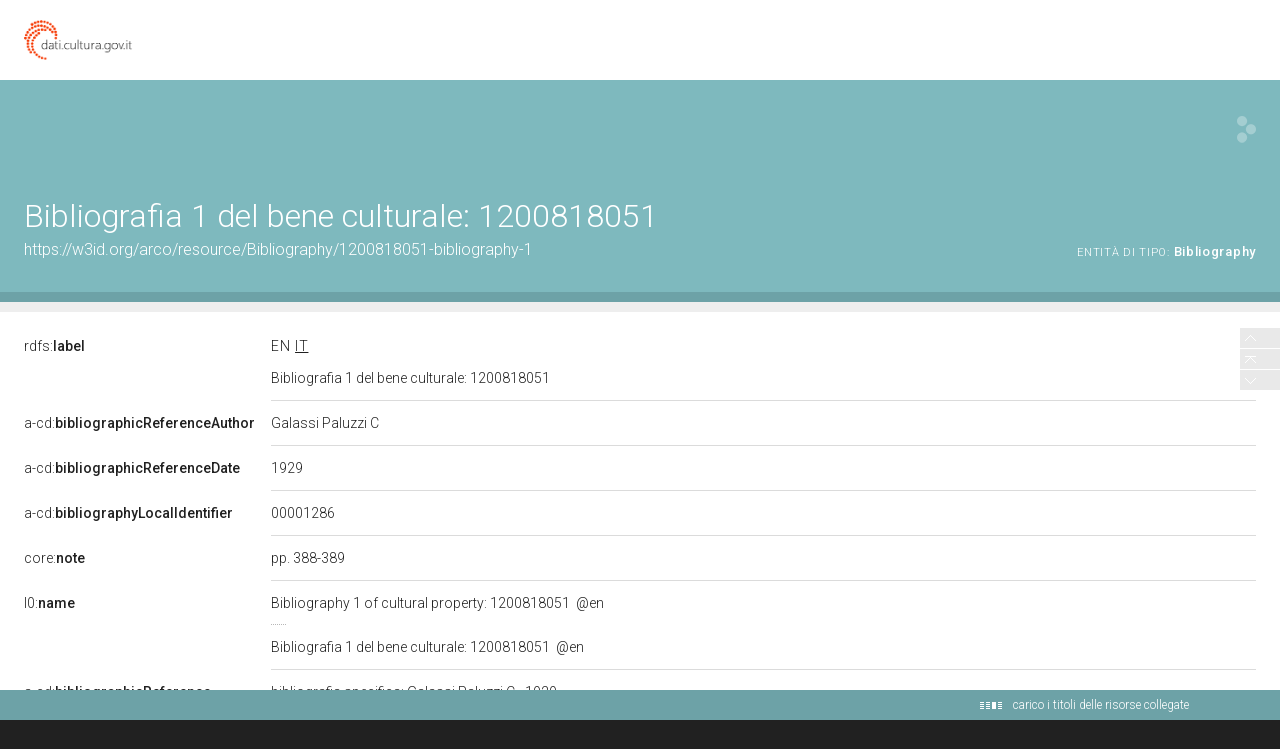

--- FILE ---
content_type: text/css;charset=UTF-8
request_url: https://dati.beniculturali.it/lodview-arco/staticResources/css/commons.css
body_size: 17889
content:
/* ********************************************** */
/* DO NOT CHANGE THIS FILE USE custom.css INSTEAD */
/* ********************************************** */
.sp {
	background-image: url(../img/lodview-sprite.png);
	background-size: 1000px 600px;
}

div#logoBanner div#logo {
	background-size: 134px 40px;
	background-image: url(../img/logo-header-lodview.png);
	height: 80px;
	background-position: left center;
	background-repeat: no-repeat;
	cursor: pointer;
	width: 150px;
}

a {
	text-decoration: none;
}

body {
	font-family: 'Roboto', sans-serif;
	font-weight: 300;
	line-height: 20px;
	font-size: 14px;
	background-color: #212121;
}

strong {
	font-weight: 500;
}

.value div.fixed, .valuecnt div.fixed, #abstract .c2 {
	max-width: 760px;
	overflow-x: hidden;
}

label {
	display: inline-block;
}

label a {
	font-weight: 300;
	font-size: 14px;
}

label a span {
	font-weight: 500;
}

div#logoBanner {
	height: 80px;
	background-color: #fff;
	padding: 0 24px;
}

hgroup {
	display: block;
	min-height: 210px;
	color: #fff;
	padding: 0 24px;
}

hgroup h1 {
	font-size: 32px;
	padding-top: 120px;
	line-height: 32px;
	font-weight: 300;
	margin-right: 100px;
}

hgroup h1 span {
	display: inline-block;
	padding-right: 250px;
}

#seeOnLodlive a {
	display: inline-block;
	width: 19px;
	height: 27px;
}

#seeOnLodlive {
	background-position: -130px 0;
	width: 19px;
	height: 27px;
	position: absolute;
	top: 116px;
	right: 24px;
	-ms-filter: "progid:DXImageTransform.Microsoft.Alpha(Opacity=30)";
	filter: alpha(opacity = 30);
	opacity: 0.3;
}

#seeOnLodlive:hover {
	-ms-filter: "progid:DXImageTransform.Microsoft.Alpha(Opacity=100)";
	filter: alpha(opacity = 100);
	opacity: 1;
}

hgroup h2>a.iri {
	display: inline-block;
	margin-bottom: 8px;
	color: #fff;
	margin-right: 8px;
}

hgroup h2>a.iri:hover {
	text-decoration: underline;
}

hgroup h2>span.istance {
	float: none;
	display: inline-block;
	margin-left: -8px;
}


hgroup h2 {
	font-size: 16px;
	padding: 8px 0 24px 0;
	font-weight: 300;
}

hgroup h2>span a {
	color: #fff;
	font-weight: 300;
	display: inline-block;
	margin-left: 8px;
	margin-top: 2px;
	/*text-transform: uppercase;*/
	letter-spacing: .7;
	font-size: 13px;
}

hgroup h2>span a span {
	color: #fff;
	font-weight: 500;
}

hgroup h2>span.istance a span.istanceOf{
	font-size:11px;
	text-transform: uppercase;
	font-weight: 300;
}

header div#abstract {
	padding: 24px;
	color: #fff;
}

header div#abstract .value a {
	text-decoration: underline;
	color: #fff;
}

header div#abstract .value a:hover {
	text-decoration: none
}

header div#abstract label {
	padding: 0 24px 0 0;
}

header div#abstract label a {
	color: #fff;
}

header div#abstract label a span {
	color: #fff;
}

aside {
	display: block;
	background-color: #eee;
	color: #fff;
	padding: 24px 24px 16px 24px;
}

#widgets>div#images>a:hover, #widgets>div#linking>a:hover {
	-ms-filter: "progid:DXImageTransform.Microsoft.Alpha(Opacity=90)";
	filter: alpha(opacity = 90);
	opacity: 0.9;
}

#widgets>div#images>a {
	min-width: 136px;
	height: 136px;
	text-align: left;
	display: inline-block;
	background-image: url(../img/segnaposto-immagine.png);
	background-size: 48px 48px;
	background-position: center center;
	background-repeat: no-repeat;
	margin-right: 8px;
	margin-bottom: 8px;
}

aside {
	font-size: 0px
}

aside div.noImg {
	width: 125px;
	height: 125px;
	display: inline-block;
	background-position: 0 -105px;
	background-size: 300px 250px;
}

aside div#linking, aside div#images, aside div#audio , aside div#video{
	display: inline-block;
}

aside div#resourceMapCnt {
	display: inline-block;
	margin-right: 8px;
}

aside div#images a img, aside div#linking a span, aside div#resourceMapCnt map , aside div#audio .audio {
	height: 136px;
	display: inline-block;
	width: auto;
}aside div#video{
	height:144px;
}
aside div#video *{
	height: 136px;
	display: inline-block;
	margin-right: 8px;
}
aside div#audio .audio{
	height: 136px;
	display: inline-block;
	width: 136px;
	margin-right: 8px;
	margin-bottom: 8px;
	background-position: -520px -65px;
}

aside div#linking {
	margin-bottom: 8px;
}

aside div#linking a span {
	width: 136px;
	background-position: -280px -65px;
}

aside div#resourceMapCnt map {
	width: 272px;
	background-position: 0 -65px;
}

.leaflet-popup-content {
	color: #000
}

.c1, .c3 {
	position: absolute
}
h3 {
	text-transform: uppercase;
	letter-spacing: .7;
	font-weight: 300;
	color: #212121;
	font-size: 11px;
}

div#directs {
	padding: 24px;
	background: #fff;
	color: #212121;
	line-height: 20px;
	font-size: 14px;
	overflow-x: hidden;
}

div#bnodes {
	padding: 24px;
	background: #eee;
	color: #212121;
	line-height: 20px;
	font-size: 14px;
}

div#inverses {
	padding: 24px;
	background: #d4d4d4;
	color: #212121;
	line-height: 20px;
	font-size: 14px;
}

.lloading {
	background-image: url(../img/loading-new@2x.gif);
	background-size: 22px 7px;
	width: 22px;
	height: 7px;
	display: inline-block;
	margin-right: 8px;
}

.lloadingb {
	background-image: url(../img/loading-new-nero@2x.gif);
	background-size: 22px 7px;
	width: 22px;
	height: 7px;
	display: inline-block;
	margin-left: 16px;
}

div#inverses .nextArrow {
	display: inline-block;
	width: 12px;
	height: 14px;
	margin-left: 8px;
	background-position: -60px 3px;
}

div#inverses .prevArrow {
	display: inline-block;
	width: 12px;
	height: 14px;
	margin-left: 16px;
	background-position: -45px 3px;
}

div#lodCloud {
	padding: 24px 24px 16px 24px;
	background: #fafafa;
	color: #212121;
	line-height: 16px;
	font-size: 12px;
	min-height: 64px;
}

div#lodCloud map {
	background-position: -260px -210px;
	display: inline-block;
	width: 250px;
	height: 250px;
}

div#lodCloud .connected div#counterBlock.content {
	color: #fff;
}

div.toOneLine {
	white-space: nowrap;
	overflow: hidden;
	text-overflow: ellipsis;
}

.value div, .valuecnt div {
	min-height: 20px
}

.value div span.derivedTitle, .valuecnt div span.derivedTitle {
	display: block;
	white-space: nowrap;
	overflow: hidden;
	text-overflow: ellipsis;
	background-repeat: no-repeat;
}

.value div span.derivedTitle tt, .valuecnt div span.derivedTitle tt {
	margin: 5px 0 0 2px;
	background-position: -45px -20px;
	width: 11px;
	display: inline-block;
	height: 10px;
}

div#directs .value a span.derivedTitle, div#bnodes .value a span.derivedTitle, div#inverses .value a span.derivedTitle {
	font-weight: 300;
}

.value div a:hover span.derivedTitle {
	text-decoration: none;
}

div#directs .value>div:not(.value), div#bnodes .valuecnt>div:not(.value), div#inverses .value>div:not(.value) {
	padding-bottom: 12px;
	margin-top: 12px;
	background-image: url(../img/separatoreCorto.png);
	background-repeat: no-repeat;
	background-size: 16px 1px;
	background-position: bottom left;
}
div#directs .c2.multiInLineBlock,div#directs .c4.multiInLineBlock{
	padding-bottom: 8.5px;
	padding-top: 8.5px;
}

.multiInLine{
	display:inline-block; 
	margin-right: 20px;  
	line-height:27px;
}

div#directs .value>div:not(.value):first-child, div#bnodes .valuecnt>div:not(.value):first-child, div#inverses .value>div:not(.value):first-child, div#inverses .value>div:not(.value):nth-of-type(n+2):not(.toOneLine):not(.toMultiLine), div#bnodes .valuecnt>div:not(.value):nth-of-type(n+2):not(.toOneLine):not(.toMultiLine){
	margin-top: 0;
}

div#directs .value>div:not(.value):last-child, div#bnodes .valuecnt>div:not(.value):last-child, div#inverses .value>div:not(.value):last-child {
	padding: 0;
	background: none;
}

div#directs label, div#bnodes label, div#inverses label {
	padding: 0 24px 0 0;
}

div#directs label a, div#bnodes label a, div#inverses label a {
	color: #212121;
}

div#directs label a span, div#bnodes label a span, div#inverses label a span {
	color: #212121;
}

div#directs .dType, div#bnodes .dType {
	font-size: 14px;
	font-weight: 300;
	color: #9e9e9e;
	position: absolute;
	right: 24px;
	text-align: right;
	padding-left: 16px;
	background-color: #fff;
}

div#bnodes .dType {
	background-color: #eee;
}

div#directs span.clang, div#abstract span.clang, div#bnodes span.clang, div#bnodes span.clang {
	display: inline-block;
	text-transform: uppercase;
	letter-spacing: .7;
	margin-right: 5px;
	cursor: pointer;
	margin-bottom: 12px;
}

div#directs span.clang.sel, div#abstract span.clang.sel, div#bnodes span.clang.sel {
	text-decoration: underline;
}

div#directs .value a, div#directs .valuecnt a, div#bnodes .value a, div#bnodes .valuecnt a, div#inverses .value a, div#inverses .valuecnt a {
	font-weight: 300;
	font-size: 14px;
	color: #212121;
}

div#directs .value a span, div#bnodes .value a span, div#inverses .value a span {
	font-weight: 500;
	color: #212121;
}

div#directs .value a:hover, div#bnodes .value a:hover, div#inverses .value a:hover, div#directs .valuecnt a:hover, div#bnodes .valuecnt a:hover, div#inverses .valuecnt a:hover {
	text-decoration: underline;
}

div#directs .c2, div#directs .c4 {
	border-bottom: 1px solid #dbdbdb;
	padding-bottom: 12px;
	padding-top: 12px;
}

div#bnodes .c2, div#bnodes .c4 {
	border-bottom: 1px solid #d2d2d2;
	padding-bottom: 12px;
	padding-top: 12px;
}

div#inverses .c2, div#inverses .c4 {
	padding-bottom: 12px;
	padding-top: 12px;
	border-bottom: 1px solid #b6b6b6;
}

div#inverses .c2 .toOneLine {
	min-height: 40px;
}

div#inverses .c2.opened {
	min-height: 648px;
}

div#bnodes .c2:last-child, div#directs .c2:last-child, div#inverses .c2:last-child, div#bnodes .c4:last-child, div#directs .c4:last-child, div#inverses .c4:last-child {
	border-bottom: 0;
	padding-bottom: 0;
	padding-top: 12px;
}

div#directs label:nth-child(1), div#bnodes label:nth-child(1), div#inverses label:nth-child(1) {
	padding-top: 0;
}

div#directs label, div#bnodes label, div#inverses label {
	padding-top: 12px;
}

div#directs .c2:nth-child(2), div#bnodes .c2:nth-child(2), div#inverses .c2:nth-child(2), div#directs .c4:nth-child(2), div#bnodes .c4:nth-child(2), div#inverses .c4:nth-child(2) {
	padding-top: 0;
}

div#lodCloud h3 {
	margin-bottom: 24px;
}

div#lodCloud .lloading {
	position: absolute;
	right: 22px;
	top: 28px;
}

div#lodCloud .connected {
	width: 250px;
	display: inline-block;
	margin-right: 16px;
	vertical-align: top;
	margin-bottom: 16px;
}

div#lodCloud .connected .content {
	padding: 24px;
	background: #e9e9e9;
}

div#lodCloud .connected .content :last-child {
	margin-bottom: 0;
}

div#lodCloud .connected h5 {
	font-weight: 500;
}

div#lodCloud .connected .more {
	margin-top: 1px;
	font-weight: 300;
	letter-spacing: .7;
	font-size: 11px;
	text-transform: uppercase;
	padding: 24px;
	background: #e9e9e9;
}

div#lodCloud .connected a.link {
	color: #212121;
	display: block;
	margin-top: 8px;
	margin-bottom: 24px;
}

div#lodCloud .connected a:hover {
	text-decoration: underline;
}

div#lodCloud .connected span.imgCnt {
	background-position: 0 -210px;
	width: 250px;
	display: block;
}

div#lodCloud .connected img.main {
	width: 250px;
	height: auto;
	background: #ffffff;

}

.px1 {
	width: 1px;
	font-size: 1px;
	line-height: 1px;
}

aside.empty, #bnodes.empty, #directs.empty, #inverses.empty,  #abstract.empty {
	padding: 0;
	min-height: 10px;
}
#lodCloud.empty{
	padding: 0;
	min-height: 5px;
}

#inverses.empty {
	padding: 0;
	min-height: 20px;
}

footer {
	min-height: 176px;
	color: #fff;
	padding: 24px;
}

#download {
	float: left;
	margin-bottom: 30px;
}
 
#download a#linkGit {
	margin-top: 160px;
	display:block;
	font-size: 11px;
	text-transform: uppercase;
	letter-spacing: .7;
	color: #b4b4b4;
	text-decoration: none;
}

#download a:hover {
	text-decoration: underline
}

#endpoint {
	position: relative;
	top: -7px;
	font-size: 12px;
	line-height: 24px;
}

#endpoint {
	float: right;
	color: #fff;
}

#endpoint ul li {
	min-height: 24px;
}

#endpoint ul {
	list-style: none;
}

#endpoint a {
	color: #fff;
	cursor: pointer;
}

#endpoint a:hover {
	text-decoration: underline
}

div#directs .value>div.lang, div#bnodes .value>div.lang, div#inverses .value>div.lang {
	background: none;
	padding-bottom: 0;
	margin-top: 0
}

div#loadPanel {
	position: fixed;
	width: 100%;
	bottom: 0;
	left: 0;
	line-height: 30px;
	height: 30px;
	padding-left: 24px;
	overflow: hidden;
	z-index: 1004;
}

div#loadPanel.cfix {
	padding-left: 100%;
	margin-left: -300px
}

div#loadPanel span.ok {
	width: 17px;
	height: 14px;
	display: inline-block;
	margin-left: 6px;
}

div#loadPanel span.ok img {
	display: none
}

div#loadPanel>p {
	font-family: 'Roboto', sans-serif;
	font-weight: 300;
	line-height: 30px;
	font-size: 12px;
	color: #fff;
}

#images .errorImg {
	width: 136px;
	height: 136px;
	margin-right:8px;
}

.connected .errorImg {
	width: 250px;
	height: 250px;
}

#errorPage hgroup h1 {
	font-size: 150px;
	font-weight: 100;
	padding-left: 66px;
	padding-top: 80px;
}

#errorPage.error404 div#owl {
	background-image: url(../img/owl404.png);
	background-size: 224px 283px;
	width: 224px;
	height: 283px;
	position: absolute;
	left: 660px;
	top: 105px
}

#errorPage.error500 div#owl {
	background-image: url(../img/owl500.png);
	background-size: 224px 283px;
	position: absolute;
	width: 224px;
	height: 283px;
	left: 660px;
	top: 105px
}

#errorPage div#abstract {
	height: 65px;
	padding: 0;
}

#errorPage div#bnodes {
	font-size: 20px;
	min-height: 186px;
	padding: 0 24px 24px 90px;
}

#errorPage div#bnodes p {
	font-size: 30px;
	line-height: 40px;
	padding-top: 60px;
}

footer {

}

footer #linkBack {
	display:block;
	background-size: 134px 25px;
	background-image: url(../img/logo-footer-lodview.png);
	background-position: 0 0; 
	height:25px;
	width:134px;
	background-repeat: no-repeat;
}
footer #linkBack:hover {
	-ms-filter: "progid:DXImageTransform.Microsoft.Alpha(Opacity=60)";
	filter: alpha(opacity = 6);
	opacity: 0.6;
}
#navigator {
	position: fixed;
	right: 0;
	top: 50%;
	margin-top: -32px;
	z-index: 5;
	width: 40px;
	height: 78px;
}

#navigator div {
	width: 40px;
	height: 20px;
	cursor: pointer;
	margin-bottom: 1px;
	-ms-filter: "progid:DXImageTransform.Microsoft.Alpha(Opacity=100)";
	filter: alpha(opacity = 10);
	opacity: 0.1;
}

#navigator div span {
	display: none;
}

#navigator div.hover:hover {
	-ms-filter: "progid:DXImageTransform.Microsoft.Alpha(Opacity=100)";
	filter: alpha(opacity = 10);
	opacity: 1;
	position: static;
}

#navigator  div.hover:hover span {
	display: inline-block;
	position: fixed;
	right: 41px;
	background-color: #222;
	padding: 0 8px;
	height: 20px;
	color: #fff;
	line-height: 20px;
	font-size: 12px;
	-ms-filter: "progid:DXImageTransform.Microsoft.Alpha(Opacity=100)";
	filter: alpha(opacity = 10);
	opacity: 1;
}

#navigator div a {
	display: block;
	width: 40px;
	height: 20px;
}

#navigator div.down {
	background-position: 0 -40px;
}

#navigator div.up {
	background-position: 0 0;
}

#navigator div.top {
	background-position: 0 -20px;
}

@media screen and (max-width: 768px) {
	hgroup h1 span {
		padding-right: 150px;
	}
}
.iph {
	width: 22px;
	height: 20px;
	position:absolute; 
	left:-20px;
}
.i {
	background-position: -105px -35px;
	width: 22px;
	height: 20px;
	position:absolute; 
	left:-20px;
	z-index: 9;
	display:none;
	cursor:help;
}
.i span{
	display: inline-block;
	background-position: -105px -35px;
	width: 11px;
	height: 11px;
	position:relative; 
	left:4px;
	top:5px;
	z-index: 9;
}

.tooltip {
	display:none;
	background-color: #212121;
	font-family: 'Roboto', sans-serif;
	font-weight: 300;
	line-height: 15px;
	font-size: 12px;
	color: #fff;
	padding: 10px;
	-webkit-border-radius: 2px;
	-moz-border-radius: 2px;
	border-radius: 2px;
	position:absolute; 
	left:8px;
	margin-top:22px;
	width:250px;
	z-index: 9;
}
#license{
	padding:12px 0;	
	line-height:20px;
	font-family: 'Roboto', sans-serif;
	font-weight: 300;
	font-size: 12px;
	float:left;
	width:100%;
	background:#fff;
}
#license div{
	padding:0 24px;	
}
#license div a{
	font-weight: 500;	
	color:#222222
}
#license div a:hover{
	text-decoration:underline;	
}

/* ********************************** */
/*  CUSTOM FOOTER, HIDDEN BY DEFAULT  */
/* ********************************** */
#customFooter {
	display: none;
}

/* useful to add information about the project partners (logo) */
#customFooter #credits {
	height: 86px;
	background: #e9e9e9;
}

#customFooter #credits div {
	padding: 24px 0 0 24px;
}

/* useful to add a custom navigation menu */
#customFooter menu {
	height: 43px;
	background: #d4d4d4;
}

#customFooter menu li {
	margin: 0 -8px 0 0;
	padding: 0 0 0 24px;
	font-family: 'Roboto', sans-serif;
	font-weight: 300;
	font-size: 12px;
	display:inline-block;
	line-height:43px;
}

#customFooter menu li a {
	color: #000;
}

#customFooter menu li a:hover {
	text-decoration: underline;
}

/** image zoomer **/
#hover{ 
	position: fixed;
	width: 100%;
	height: 100%;
	top: 0;
	left: 0;	
	background:#fff;
	-ms-filter: "progid:DXImageTransform.Microsoft.Alpha(Opacity=90)";
	filter: alpha(opacity = 90);
	display:none;
	z-index: 1006;
}
div.hover{
	position: fixed;
	z-index: 1007;
}
div.closemapzoom {
	width:14px;
	height:14px;
	display:inline-block;
	background-position: -120px -35px;
	position:fixed;
	right:19px;
	top:19px; 
	cursor:pointer;
	
}
img.hover{
	position: fixed;
	z-index: 1007;
	top: 100%;
	left: 100%;   
	display:none;
} 
.imgTools {
	position: absolute;
	overflow: hidden;	
	z-index:999;
	display:none;
}

.imgTools .zoom {
	width: 29px;
	height: 29px;
	background-position: -430px -65px;
	display: block;
	cursor: pointer;	
	-ms-filter: "progid:DXImageTransform.Microsoft.Alpha(Opacity=60)";
	filter: alpha(opacity = 60);
	opacity: 0.6;
}
.imgTools .open:hover,.imgTools .zoom:hover{
	-ms-filter: "progid:DXImageTransform.Microsoft.Alpha(Opacity=100)";
	filter: alpha(opacity = 100);
	opacity: 1;
}
.imgTools .open {
	margin-bottom:5px;
	cursor: pointer;
	width: 14px;
	height: 14px;
	background-position: -430px -94px;
	display: block;
	-ms-filter: "progid:DXImageTransform.Microsoft.Alpha(Opacity=60)";
	filter: alpha(opacity = 60);
	opacity: 0.6;
}


--- FILE ---
content_type: application/xml;charset=UTF-8
request_url: https://dati.beniculturali.it/lodview-arco/linkedResourceTitles
body_size: 682
content:
<?xml version="1.0" encoding="UTF-8"?>
<root><resource about="https://w3id.org/arco/ontology/context-description/SpecificBibliography" nsabout="a-cd:SpecificBibliography"><title><![CDATA[Bibliografia specifica]]></title></resource>
<resource about="https://w3id.org/arco/resource/HistoricOrArtisticProperty/1200818051" nsabout="null:1200818051"><title><![CDATA[Il Monogramma IHS con Fede, Speranza, Giustizia e Carit&agrave; (dipinto) di Circignani Niccol&ograve; detto Pomarancio (sec. XVI)]]></title></resource>
<resource about="https://w3id.org/arco/ontology/context-description/Bibliography" nsabout="a-cd:Bibliography"><title><![CDATA[Bibliografia]]></title></resource>
</root>